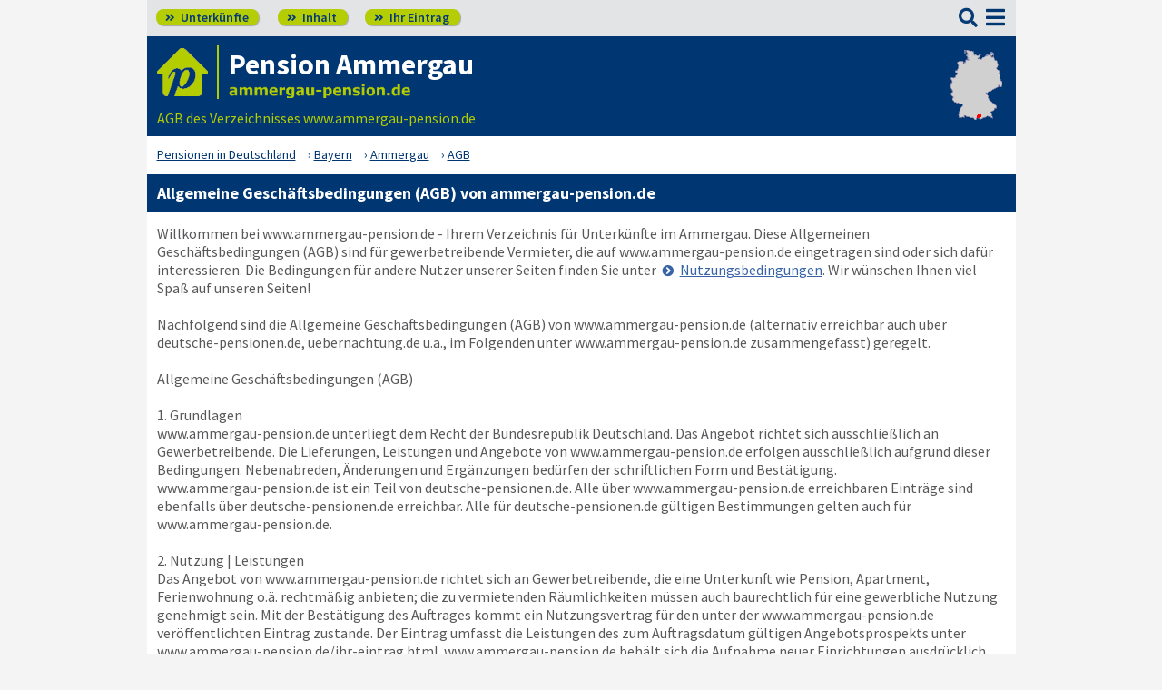

--- FILE ---
content_type: text/html; charset=UTF-8
request_url: https://www.ammergau-pension.de/agb.html
body_size: 7375
content:
<!DOCTYPE html>
<html lang="de">
<head>
<meta charset="utf-8">
<link rel="preload" href="https://www.deutsche-pensionen.de/fonts/fontawesome/webfonts/fa-solid-900.woff2?v=1.0.11" as="font" crossorigin>
<link rel="preload" href="https://www.deutsche-pensionen.de/fonts/ssp/WOFF2/TTF/SourceSansPro-Regular.ttf.woff2?v=1.0.11" as="font" crossorigin>
<link rel="preload" href="https://www.deutsche-pensionen.de/fonts/ssp/WOFF2/TTF/SourceSansPro-Semibold.ttf.woff2?v=1.0.11" as="font" crossorigin>
<link rel="preload" href="https://www.deutsche-pensionen.de/fonts/ssp/WOFF2/TTF/SourceSansPro-Bold.ttf.woff2?v=1.0.11" as="font" crossorigin>




<meta id="testViewport" name="viewport" content="width=device-width">
<script>
<!--
 if (screen.width < 320) {
		var mvp = document.getElementById('testViewport');
		mvp.setAttribute('content','width=320');
 }
 if (top.frames.length > 0) {
    top.location.href=self.location;
 }



//-->
</script>
<link name="cssDat" id="cssDat" rel="stylesheet" type="text/css" href="https://www.deutsche-pensionen.de/agb-_-P2.css?v=1.0.11">
<meta content="de" http-equiv="Language">
<meta name="robots" content="follow">
<meta name="description" content="Ammergau-Portal für Pensionen – Allgemeine Geschäftsbedingungen (AGB) für unser Verzeichnis: Pflichten Auftraggeber & Auftragnehmer, Vertragslaufzeiten etc.">
<link rel="canonical" href="https://www.deutsche-pensionen.de/pension-ammergau/agb.html">
<link rel="shortcut icon" href="https://www.deutsche-pensionen.de/favicon.ico" title="Ammergau zimmer" />
<link rel="icon" type="image/png" href="https://www.deutsche-pensionen.de/favicon-96x96.png" sizes="96x96" />
<link rel="apple-touch-icon" href="https://www.deutsche-pensionen.de/apple-touch-icon-160x160.png">




<title>Allg. Geschäftsbedingungen Ammergau ☑️ deutsche-pensionen.de</title>
<meta name="verification" content="9e0cf4b0f62da163612919440e3fb5b2" />

<meta name="referrer" content="origin">
	
</head>


<body onLoad=" sortmenuAufBeiLaden();  sessionStorage.clear();">


<script type="text/javascript" src="https://www.deutsche-pensionen.de/js_eec.js?v=1.0.11" async></script>

			<span class="mobMenuHG">

				<a class="kopfnavi knpl" href="./#ueh2stadt" title="Pensionsliste im Ammergau"><span class="fas">&#xf101;</span> Unterkünfte</a>			
								<a class="kopfnavi kninh" href="inhalt.html" title="Zur Inhaltsübersicht"><span class="fas">&#xf101;</span> Inhalt</a>
				
				
								<a class="kopfnavi knie" href="ihr-eintrag.html" title="Ihre Unterkunft eintragen & bewerben"><span class="fas">&#xf101;</span> Ihr Eintrag</a>


						
	
			<label for="kopfsf" class="fas kopfsf" onmousedown="suchfeldLeeren();">&#xf002;</label>
				
			
		</span><!--mobMenüEndeHG-->
			
		
			<input type="checkbox" id="mmOX" class="mmOXinp">
			<label for="mmOX" class="mmOX">
				<span class="fa fa-bars mobmenuO"></span>
				<span class="fa fa-times mobmenuX"></span>
			</label>


			<div class="menu" onClick="menuZu();">
				<label for="mmOX"><div class="menuPunkte">
													<a class="std" href="./" title="Zu den Unterkünften"  onClick="menuZu(); " >Unterkünfte</a>
									<div class="menuSub">
<a href="./#sortierleisteMobE1" title="Zur Sortierung nach der Postleitzahl">sortiert nach Lage (PLZ)</a>
<a href="verzeichnis-dz.html#sortierleisteMobE1" title="Zur Sortierung nach Preis für 2 Personen">sortiert nach Preis (2 Pers.)</a>
<a href="./#sprumaSort1" title="Weitere Sortiermöglichkeiten" onClick="sortmenuAuf();" >weitere Sortierungen</a>
</div><!--menuSub ENDE-->
									<a class="std" href="inhalt.html" title="Erläuterungen der einzelnen Menüpunkte"  onClick="menuZu(); " >Inhalt</a>
									<!--Kein Sub-Menü!-->
									<a class="std" href="ihr-eintrag.html" title="Hier können Sie Ihre Unterkunft auf www.ammergau-pension.de eintragen."  onClick="menuZu(); " >Ihr Eintrag</a>
									<!--Kein Sub-Menü!-->
									<a class="std" href="aktuelles.html" title="Neue Einträge auf www.ammergau-pension.de sowie aktuelle Meldungen aus den Unterkünften"  onClick="menuZu(); " >Aktuelles</a>
									<!--Kein Sub-Menü!-->
									<a class="std" href="infos-region-ammergau.html" title="Infos zur Region Ammergau"  onClick="menuZu(); " >Infos zur Region </a>
									<!--Kein Sub-Menü!-->
			
				</div></label><!--menuPunkte Ende-->
			</div><!-- div menu ENDE-->







<div class="menuPH"></div>

	<a class="spruma" id="top"></a>
	<div class="ganzeSeite">
		
	
		<div class="kopf pKopf">
	
									<input class="kopfsf" id="kopfsf" type="checkbox" onChange="document.getElementById('suchfeld').focus();">
			<div class="kopfsf">
				<form name="sufu" id="sufu" method="post" action="https://www.deutsche-pensionen.de/suchseite.html">
				<span class="kopfsftxt">Suche Unterkunft in</span>
				<input class="dblau" name="suchfeld" id="suchfeld" type="text" placeholder="(Stadtname oder PLZ)" onblur="versenden();"><span class="fas sfl1" onclick="versenden();">&#xf002;</span>
				</form>
			</div>



	
	
								<div class="iconzeileTab"><div class="iconzeile">
					<a class="iconlink" href="https://www.deutsche-pensionen.de/pension-ammergau/"
						 title="Gastgeber-Verzeichnis für den Ammergau"><img src="https://www.deutsche-pensionen.de/bilder/dp-icon.png" alt="Icon deutsche-pensionen.de"></a>



					
					<div class="a1deupen">
						<strong class="sitreaus orig_H1">Pension Ammergau</strong>						<br><span class="zdNhkProj"><img src="https://www.deutsche-pensionen.de/_dompic/ammergau-72-0-invstd.png" alt="ammergau-pension.de" 
																				style="width:202px; "></span>					</div>



					



				</div></div>


								<span class="a1su">				
				AGB des Verzeichnisses www.ammergau-pension.de				</span>



				<a class="kopfkarte" href="https://www.deutsche-pensionen.de/landkarte.html" title="preiswerte Gastgeber in Deutschland via Landkarte finden" style="height:clamp(77px, 100%, 100%); width:57px;"><img src="https://www.deutsche-pensionen.de/bilder/kopfkarten/ammergau.png" alt="Mini-Karte mit Lage der Region Ammergau in Rot, Link zur großen Karte mit Pensionsportalen in ganz Deutschland" style="width:57px; height:77px;"></a>


			</div><!--Kopf ende-->
				
	

			


				<div class="breadcrumbs">
						<ul class="breadcrumbs" itemscope itemtype="https://schema.org/BreadcrumbList">
<li itemprop="itemListElement" itemscope itemtype="https://schema.org/ListItem" class="bcoe">
<a itemprop="item" href="https://www.deutsche-pensionen.de" title="Pensionen in Deutschland">
<span itemprop="name">Pensionen in Deutschland</span></a>
<meta itemprop="position" content="1" />
</li>
<li itemprop="itemListElement" itemscope itemtype="https://schema.org/ListItem">
<a itemprop="item" href="https://www.deutsche-pensionen.de/Bayern.html" title="Bayern (Bundesland)">
<span itemprop="name">Bayern</span></a>
<meta itemprop="position" content="2" />
</li>
<li itemprop="itemListElement" itemscope itemtype="https://schema.org/ListItem">
<a itemprop="item" href="/" title="Ammergau ">
<span itemprop="name">Ammergau </span></a>
<meta itemprop="position" content="3" />
</li>
<li itemprop="itemListElement" itemscope itemtype="https://schema.org/ListItem">
<a itemprop="item" href="https://www.deutsche-pensionen.de/pension-ammergau/agb.html" title="AGB">
<span itemprop="name">AGB</span></a>
<meta itemprop="position" content="4" />
</li>

</ul>
				</div>

	
	
	
	

						
		
		





				
<h1>Allgemeine Geschäftsbedingungen (AGB) von ammergau-pension.de</h1>

<div class="stdtxt">





<p>Willkommen bei <span>www.ammergau-pension.de</span> - Ihrem Verzeichnis für Unterkünfte im Ammergau. Diese Allgemeinen Geschäftsbedingungen (AGB) sind für gewerbetreibende Vermieter, die auf <span>www.ammergau-pension.de</span> eingetragen sind oder sich dafür interessieren. Die Bedingungen für andere Nutzer unserer Seiten finden Sie unter <a class="pfli_fltstd" href="nutzungsbedingungen.html" title="Nutzungsbedingungen">Nutzungsbedingungen</a>. Wir wünschen Ihnen viel Spaß auf unseren Seiten!</p><br>







<p>Nachfolgend sind die Allgemeine Geschäftsbedingungen (AGB) von <span>www.ammergau-pension.de</span> (alternativ erreichbar auch über <span>deutsche-pensionen.de, uebernachtung.de</span> u.a., im Folgenden unter <span>www.ammergau-pension.de</span> zusammengefasst) geregelt.</p><br>




<p>Allgemeine Geschäftsbedingungen (AGB)</p><br>
 
<p>1. Grundlagen<br>
<span>www.ammergau-pension.de</span> unterliegt dem Recht der Bundesrepublik Deutschland. Das Angebot richtet sich ausschließlich an Gewerbetreibende. Die Lieferungen, Leistungen und Angebote von <span>www.ammergau-pension.de</span> erfolgen ausschließlich aufgrund dieser Bedingungen. Nebenabreden, Änderungen und Ergänzungen bedürfen der schriftlichen Form und Bestätigung.<br>
<span>www.ammergau-pension.de</span> ist ein Teil von <span>deutsche-pensionen.de</span>. Alle über <span>www.ammergau-pension.de</span> erreichbaren Einträge sind ebenfalls über <span>deutsche-pensionen.de</span> erreichbar. Alle für <span>deutsche-pensionen.de</span> gültigen Bestimmungen gelten auch für <span>www.ammergau-pension.de</span>.</p><br>
 

<p>2. Nutzung | Leistungen<br>
Das Angebot von <span>www.ammergau-pension.de</span> richtet sich an Gewerbetreibende, die eine Unterkunft wie Pension, Apartment, Ferienwohnung o.ä. rechtmäßig anbieten; die zu vermietenden Räumlichkeiten müssen auch baurechtlich für eine gewerbliche Nutzung genehmigt sein. Mit der Bestätigung des Auftrages kommt ein Nutzungsvertrag für den unter der <span>www.ammergau-pension.de</span> veröffentlichten Eintrag zustande. Der Eintrag umfasst die Leistungen des zum Auftragsdatum gültigen Angebotsprospekts unter <span>www.ammergau-pension.de</span>/ihr-eintrag.html. <span>www.ammergau-pension.de</span> behält sich die Aufnahme neuer Einrichtungen ausdrücklich vor, ein Anspruch auf Aufnahme besteht nicht. Wir behalten uns außerdem die inhaltliche, technische und gestalterische Änderung aller unserer Internetseiten nach eigenem Ermessen vor.</p><br>









<p>3. Preise | Zahlungen<br>
Maßgeblich ist die zum Zeitpunkt der Leistungserbringung durch <span>www.ammergau-pension.de</span> (Online-Präsentation) gültige Preisliste, jederzeit einsehbar unter <span>www.ammergau-pension.de</span>/ihr-eintrag.html#preise. Zahlungen sind jährlich im Voraus fällig.<br>
Gerät der Auftraggeber mit der Zahlung des Nutzungsentgelts für einen Abrechnungszeitraum von mindestens 2 Monaten in Verzug oder wird eine Lastschrift nicht eingelöst, ist <span>www.ammergau-pension.de</span> berechtigt, die entsprechende Präsenz bzw. darstellung des Auftraggebers nach Ankündigung in Textform und unter Hinweis auf die damit verbundenen Folgen mit einer Frist von 10 Werktagen zu sperren. Die Sperrung der Darstellung stellt keine außerordentliche Kündigung des Vertragsverhältnisses, sondern lediglich die Ausübung eines Zurückbehaltungsrechts dar, sodass bei der Sperrung der Darstellung auch weiterhin das vereinbarte Nutzungsentgelt anfällt. Bei Sperrung der Präsenz wegen Zahlungsverzugs ist eine Bearbeitungsgebühr in Höhe von € 10,- vom Kunden zu zahlen. Beiden Vertragsparteien bleibt der Nachweis eines höheren oder geringeren Schadens vorbehalten. <span>www.ammergau-pension.de</span> ist berechtigt, die Sperrung der Präsenz solange aufrecht zu erhalten, bis sämtliche Forderungen aus der gesamten Geschäftsverbindung (auch außergerichtliche Mahnkosten, Gerichtskosten, Anwaltskosten und die Bearbeitungsgebühr wegen Sperrung) vollständig bezahlt sind. Bei Sperrung der Domain/Präsenz haftet <span>www.ammergau-pension.de</span> nicht für Schäden, die durch die Sperrung beim Auftraggeber eintreten.<br>
Preisanpassungen: Eine Preisanpassung wirkt für den Auftraggeber frühestens zum nächsten Fälligkeitszeitpunkt. Die Preiserhöhung bedarf der Zustimmung des Auftraggebers. Die Zustimmung gilt als erteilt, sofern der Auftraggeber der Preiserhöhung nicht binnen 6 Wochen nach Zugang der Änderungsmitteilung in Text- oder Schriftform dieser widerspricht. <span>www.ammergau-pension.de</span> wird den Auftraggeber in der Erhöhungsmitteilung auf die Folgen eines unterlassenen Widerspruchs hinweisen. Im Falle eines Widerspruchs verbleibt es bei der Kündigung des Vertrages.</p><br>
 

<p>4. Kündigungen | Vertragslaufzeiten<br>
Kündigungen sind jederzeit per E-Mail, Post oder Kündigungsbutton <a class="pfli_fltstd" href="ihr-eintrag.html#verwalten" title="Eintrag verwalten">hier</a> möglich, im Voraus gezahlte Gelder werden jedoch nur für ganze Monate zurückerstattet. Eine Mindestlaufzeit eines Eintrags besteht nicht, für angefangene Monate ist aber stets der volle Monatspreis zu entrichten. Alle Verträge verlängern sich stillschweigend, wenn keine Kündigung seitens des Kunden oder von <span>www.ammergau-pension.de</span> vorliegt. </p><br>
 

<p>5. Haftungsbeschränkung, Gewährleistung, Pflichten des Auftraggebers<br>
5.1 Allgemeines<br>
Für Buchungen, die aufgrund der Nutzung von <span>deutsche-pensionen.de</span> zustande kommen, übernimmt <span>deutsche-pensionen.de</span> keine Gewährleistung. Alle Verträge werden zwischen der betreffenden Einrichtung und dem Kunden geschlossen. Die im Verzeichnis angegebenen Preisangaben (Preise ab ... &euro;) sind als Untergrenzen zu verstehen. Üblicherweise enthalten die Preisangaben in Deutschland die gesetzliche Mehrwertsteuer (ausgenommen Kleinstunternehmer nach § 19 UStG).<br>
Alle Angaben wurden mit größter Sorgfalt zusammengestellt. Für etwaige Fehler bei der Datenerfassung oder Datenübertragung kann jedoch keine Haftung übernommen werden. Für Störungen innerhalb des Internets kann <span>www.ammergau-pension.de</span> keine Haftung übernehmen.<br> 
<span>www.ammergau-pension.de</span> haftet ausschließlich für Schäden, die von ihm oder seinen Erfüllungsgehilfen grob fahrlässig oder vorsätzlich herbeigeführt wurden und für Schäden, die durch ihn oder seine Erfüllungsgehilfen durch fahrlässige oder vorsätzliche Verletzung des Lebens, des Körpers oder der Gesundheit herbeigeführt wurden. Bei der Verletzung wesentlicher Vertragspflichten ist die Haftung in Fällen einfacher Fahrlässigkeit bei Vermögensschäden der Art nach auf vorhersehbare, unmittelbare Schäden und der Höhe nach auf € 5.000,00 beschränkt. Im Übrigen ist die Haftung ausgeschlossen. Die Schadensersatzpflicht für die Verletzungen von Leben, Körper oder Gesundheit sowie die Haftung nach dem Produkthaftungsgesetz bleibt durch die vorstehenden Regelungen in jedem Fall unberührt.</p><br>
 
<p>5.2 Pflichten des Auftraggebers<br>
Der Auftraggeber ist alleinig für die Richtigkeit der Angaben zu seiner Einrichtung auf <span>deutsche-pensionen.de</span> sowie für die Inhalte seines eigenen Internet-Auftrittes verantwortlich, zu dem <span>deutsche-pensionen.de</span> einen Link herstellt. Er haftet bei Verstoß gegen gesetzliche Bestimmungen oder gute Sitten. <span>www.ammergau-pension.de</span> übernimmt keine Prüfungspflicht, behält sich aber das Recht vor, auf Seiten mit rechtswidrigem Inhalt nicht zu verlinken. Ansprüche gegen <span>www.ammergau-pension.de</span> aufgrund der Verlinkung bestehen nicht (Haftungssausschluss für Links).<br>
Der Auftraggeber hat die Leistungen von <span>www.ammergau-pension.de</span> unmittelbar nach Freischaltung auf Korrektheit zu prüfen. Etwaige Fehler sind innerhalb von 14 Tagen nach Empfang der Meldung der Freischaltung schriftlich zu beanstanden; ändern sich die Daten, so hat der Auftraggeber diese dem Portal <span>deutsche-pensionen.de</span> unverzüglich mitzuteilen. Der Auftraggeber wird mit seinem Domain-Namen, seinen Texten, Bildern und sonstigen Daten, die er auf <span>www.ammergau-pension.de</span> veröffentlichen lässt, keinerlei Urheberrechts-, Warenzeichen-, Patent- oder andere Rechte Dritter verletzen. Es besteht seitens <span>www.ammergau-pension.de</span> keine Prüfungspflicht derartiger Sachverhalte. Verstößt der Auftraggeber mit seinen Daten gegen Rechte Dritter, so trägt er alle Kosten, die <span>www.ammergau-pension.de</span> aus Abmahnungen und Verfahren deshalb entstehen. Der Auftraggeber verpflichtet sich, <span>www.ammergau-pension.de</span> im Innenverhältnis (zwischen <span>www.ammergau-pension.de</span> und Auftraggeber) von allen etwaigen Ansprüchen Dritter freizustellen, die aus der Veröffentlichung von Daten des Auftraggebers beruhen. Dies gilt insbesondere für Ansprüche aus Urheber-, Datenschutz- und Wettbewerbsrechtsverletzungen und auch für Drittpräsentationen.</p><br>
 

<p>6. Datenschutz<br>
Ausführliche Informationen zum Datenschutz finden Sie bei unseren <a class="pfli_fltstd" href="datenschutz.html">Datenschutzbestimmungen</a>.</p><br>
 

<p>7. Änderung der AGB<br>
<span>www.ammergau-pension.de</span> ist berechtigt, die AGB zu ändern bzw. anzupassen. Die Änderung bedarf der Zustimmung des Kunden. Die Zustimmung gilt als erteilt, sofern der Kunde der Änderung nicht binnen 2 Monaten nach Zugang der Änderungsmitteilung in Textform dieser widerspricht. <span>www.ammergau-pension.de</span> wird dem Kunden in der Änderungsmitteilung die geänderten AGB mittels Link bereitstellen und auf die Folgen eines unterlassenen Widerspruches hinweisen. Im Falle eines Widerspruches haben beide Vertragsparteien das Recht, den Vertrag zum nächstmöglichen Zeitpunkt ordentlich zu kündigen.</p><br>
 
 
 
<p>8. Anwendbares Recht, Gerichtsstand<br>
Der Nutzungsvertrag unterliegt deutschem Recht. Sofern der Auftraggeber Kaufmann ist, sind die für den Sitz von <span>www.ammergau-pension.de</span> örtlich zuständigen Gerichte ausschließlich zuständig. <span>www.ammergau-pension.de</span> kann Klagen gegen den Auftraggeber auch an dessen Wohn- oder Geschäftssitz erheben.</p><br>

<p>9. Salvatorische Klausel<br>
Alle Erklärungen betreffend das Vertragsverhältnis können von <span>www.ammergau-pension.de</span> auf elektronischem Weg (Textform) an den Auftraggeber gerichtet werden, sofern dieser eine Mailadresse im Rahmen des Auftragsverhältnisses angegeben hat.<br>
Sollte sich eine Bestimmung dieser Bedingungen als rechtlich unwirksam erweisen, behält der restliche Teil seine volle Gültigkeit. An die Stelle der betreffenden Bestimmung tritt diejenige Regelung, die dem gewünschten wirtschaftlichen Erfolg in rechtsgültiger Weise am nächsten kommt. Streitigkeiten, die im Zusammenhang mit diesem Vertrag entstehen, sollen von den Vertragspartnern gütlich beigelegt werden.</p><br>






Januar 2011<br><br>

<hr class="punktlinie">


<br>
<a class="pfli_fltstd" href="datenschutz.html" title="www.ammergau-pension.de - Datenschutz">...zum Datenschutz</a><br>
<a class="pfli_fltstd" href="nutzungsbedingungen.html" title="www.ammergau-pension.de - Nutzungsbedingungen">...zu den Nutzungsbedingungen</a><br><br>

<a class="pfli_fltstd" href="./" title="www.ammergau-pension.de - Startseite">zurück zur Start-Seite</a>





</div>
		<div class="stdtxt">

		<br>
							
		<span class="allgempf">
			Empfehlen via&nbsp;&nbsp;&nbsp;&nbsp;
			<span class="nowrap aeiz">
				<a href="https://www.facebook.com/sharer/sharer.php?u=https%3A%2F%2Fwww.deutsche-pensionen.de%2Fpension-ammergau%2Fagb.html&t=Allg.%20Gesch%C3%A4ftsbedingungen%20Ammergau%20%E2%98%91%EF%B8%8F%20deutsche-pensionen.de" title="Teilen via Facebook" target="_blank"><img class="vaM" src="https://www.deutsche-pensionen.de/bilder/facebook30.png" loading="lazy" alt="f"></a>
				<a href="https://bsky.app/intent/compose?text=https%3A%2F%2Fwww.deutsche-pensionen.de%2Fpension-ammergau%2Fagb.html" title="Teilen via Bluesky" target="_blank"><img class="vaM" src="https://www.deutsche-pensionen.de/bilder/bluesky30.png" loading="lazy" alt="f"></a>
				<a href="whatsapp://send?text=https%3A%2F%2Fwww.deutsche-pensionen.de%2Fpension-ammergau%2Fagb.html" title="Teilen via WhatsApp" target="_blank" data-action="share/whatsapp/share"><img class="vaM" src="https://www.deutsche-pensionen.de/bilder/whatsapp30.png" loading="lazy" alt="wa"></a>
				<a href="mailto:?subject=Linkempfehlung&body=Allg.%20Gesch%C3%A4ftsbedingungen%20Ammergau%20%E2%98%91%EF%B8%8F%20deutsche-pensionen.de%3A%20https%3A%2F%2Fwww.deutsche-pensionen.de%2Fpension-ammergau%2Fagb.html" title="Teilen via E-Mail"><img class="vaM" src="https://www.deutsche-pensionen.de/bilder/email30.png" loading="lazy" alt="@"></a>
							</span>
		</span>
		</div>


		<span class="fuss">
							<a href="ihr-eintrag.html" title="Für Vermieter - Ihr Eintrag">Für Vermieter</a>
							<a href="datenschutz.html" title="Datenschutz">Datenschutz</a>
							<a href="agb.html" title="AGB">AGB</a>
							<a href="nutzungsbedingungen.html" title="Nutzungsbedingungen">Nutzungsbedingungen</a>
							<a href="impressum.html" title="Impressum">Impressum</a> 
							  
							<a class="fusszss" href="#top" title="Zum Seitenanfang springen">&#8657;</a>
					
							

		</span>
    <input type="hidden" id="ytenthalten" value="">
    <input type="hidden" id="wcenthalten" value="">
        <input type="hidden" id="gsenthalten" value="">
    <input type="hidden" id="anenthalten" value="">
    <input type="hidden" id="asenthalten" value="x">

		

		


		</div><!--ganzeSeite ENDE-->




<script type="text/javascript" src="https://www.deutsche-pensionen.de/js_allgemein.js?v=1.0.11" async></script>





	
<!--1669 Besucher seit 01.01.2026-->


<!--Versteckter Container für Cookie-Umschalttest und Bilder vorabladen-->
<div name="umschalttest" class="umschalttest" id="umschalttest">
	<img src="https://www.deutsche-pensionen.de/bilder/indexpfeil-dblau.png" width="1" height="1" border="0" alt="">
	<img src="https://www.deutsche-pensionen.de/bilder/indexpfeil-weiss.png" width="1" height="1" border="0" alt="">
</div>

<div class="cookiehinwU" id="cookiehinwEinstell"><div class="cookiehinwUInn">
	<div class="dispinlbl cookiehinwUText cutPM taL">
	
	<input id="dpne" type="checkbox" onChange="cookiesNe(true)" checked><label for="dpne">Nur für das Funktionieren der Webseite notwendige Cookies werden gespeichert.</label>
			<a class="cooli" href="datenschutz.html#cookies"><u><b>Weitere Informationen</b></u></a><br>
	
	
		<input id="cooYT" type="checkbox" onChange="cookiesNe(false)"><label for="cooYT">YouTube Videos</label> <a class="cooli" href="datenschutz.html#ca_cooYT"><u><b>Weitere Informationen</b></u></a><br>
		<input id="cooGK" type="checkbox" onChange="cookiesNe(false)"><label for="cooGK">Google Calendar</label> <a class="cooli" href="datenschutz.html#ca_cooGK"><u><b>Weitere Informationen</b></u></a><br>
		<input id="cooTR" type="checkbox" onChange="cookiesNe(false)"><label for="cooTR">Tramino</label> <a class="cooli" href="datenschutz.html#ca_cooTR"><u><b>Weitere Informationen</b></u></a><br>
		<input id="cooBK" type="checkbox" onChange="cookiesNe(false)"><label for="cooBK">belegungskalender-kostenlos.de</label> <a class="cooli" href="datenschutz.html#ca_cooBK"><u><b>Weitere Informationen</b></u></a><br>	
	

	Die Einstellungen können Sie jederzeit über unsere <a class="cooli" href="datenschutz.html#cookies">Datenschutzseite</a> ändern.<br>
	
	</div>

	<div class="dispinlbl cookiehinwUOk">
		<div class="cookiehinwUTable">
			<!--<a id="cooknoE" onClick="cookiesOk()" class="cookno"><u><b>OK</b></u></a>-->
			<a id="cooknoE" href="javascript:cookiesOk();" class="cookno"><u><b>OK</b></u></a>	
		</div>
	</div>

</div></div>













</body>
</html>



